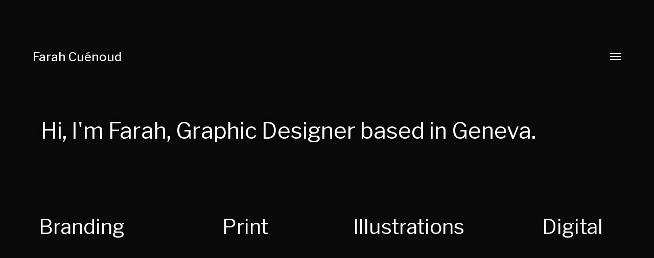

--- FILE ---
content_type: text/css
request_url: https://farahcuenoud.com/wp-content/themes/hamilton/style.css?ver=6.9
body_size: 9613
content:
/*---------------------------------------------------------------------------------

	Theme Name: Hamilton
    Text Domain: hamilton
	Version: 1.26
	Description: Hamilton is a clean WordPress portfolio theme for creatives. It displays posts in a beautiful image grid that can be set to either two or three columns, which makes it a perfect fit for photographers, illustrators or graphic designers looking for a theme for their portfolio. It also features Block Editor/Gutenberg support, a dark mode, custom background color support, a resume page template, responsive design, Jetpack infinite scroll support, editor styling, and much more. Demo: https://andersnoren.se/themes/hamilton/
	Tags: blog, two-columns, three-columns, custom-menu, featured-images, threaded-comments, translation-ready, grid-layout, custom-background, custom-logo, editor-style, sticky-post, theme-options, portfolio, photography, block-styles, wide-blocks
	Author: Anders Norén
	Author URI: https://www.andersnoren.se
	License: GNU General Public License version 2.0
	License URI: http://www.gnu.org/licenses/gpl-2.0.html
	Theme URI: https://www.andersnoren.se/teman/hamilton-wordpress-theme/
	
	All files, unless otherwise stated, are released under the GNU General Public License
	version 2.0 (http://www.gnu.org/licenses/gpl-2.0.html)

-----------------------------------------------------------------------------------

	0.	CSS Reset
	1.	Document Setup
	2.  Structure
	3.	Header
	4.	Archive
	5.	Singular
	6.  Entry Content
	7.	Comments
	8.	Page Templates
	9.	Pagination
	10.	Footer
	11. Media Queries

----------------------------------------------------------------------------------- */


/* -------------------------------------------------------------------------------- */
/*	0. CSS Reset
/* -------------------------------------------------------------------------------- */


html, body { 
    margin: 0; 
    padding: 0; 
    height: 100%; 
    min-height: 100%; 
}

h1, h2, h3, h4, h5, h6, p, blockquote, address, big, cite, code, em, font, img, small, strike, sub, sup, li, ol, ul, fieldset, form, label, legend, button, table, caption, tr, th, td {
	margin:0;
	padding:0;
	border:0;
	font-weight:normal;
	font-style:normal;
	font-size:100%;
	line-height:1;
	text-align:left;
}

table {
	border-collapse:collapse;
	border-spacing:0;
}

ol, ul { list-style:none; }

blockquote:before, 
blockquote:after { content:""; }

input[type="search"]::-webkit-search-decoration,
input[type="search"]::-webkit-search-cancel-button,
input[type="search"]::-webkit-search-results-button,
input[type="search"]::-webkit-search-results-decoration {
  display: none;
}

/* Screen Reader Text */

.screen-reader-text {
	clip: rect( 1px, 1px, 1px, 1px );
	height: 1px;
	overflow: hidden;
    position: absolute !important;
    width: 1px;
}

.screen-reader-text:focus {
	background-color: #f1f1f1;
	border-radius: 3px;
	box-shadow: 0 0 2px 2px rgba(0, 0, 0, 0.6);
	clip: auto !important;
	color: #21759b;
	display: block;
	font-size: 14px;
	font-weight: 700;
	height: auto;
	left: 5px;
	line-height: normal;
	padding: 15px 23px 14px;
	text-decoration: none;
	top: 5px;
	width: auto;
	z-index: 100000; /* Above WP toolbar. */
}

/* Skip Link */

.skip-link {
	position: absolute;
		left: -9999rem;
		top: 2.5rem;
	z-index: 999999999;
}

.skip-link:focus {
	left: 2.5rem;
	text-decoration: none;
}


/* -------------------------------------------------------------------------------- */
/*	1. Document Setup
/* -------------------------------------------------------------------------------- */


body {
    background: #fff;
	border: none;
    color: #000; 
	font-family: 'Libre Franklin', -apple-system, 'Helvetica Neue', sans-serif;
    font-size: 20px;
}

body.customizer-preview {
	transition: color .2s ease-in-out, background-color .2s ease-in-out;
}

body.dark-mode {
	background: #1d1d1d;
	color: #fff;
}

body.lock-screen {
	height: 100%;
	position: fixed;
	width: 100%;
}

body * {
        -webkit-box-sizing: border-box; 
        -moz-box-sizing: border-box; 
	box-sizing: border-box; 
	-webkit-font-smoothing: antialiased;
}

body a {
	color: #000;
	text-decoration: none;
}

.dark-mode a {
	color: #fff;
}

body a:hover { 
	text-decoration: underline; 
}

img {
	display: block;
	height: auto;
    max-width: 100%;
}

.group:after,
.pagination:after,
.gallery:after {
	clear: both; 
	content: "";
	display: block;
}

::selection {
	background: #000;
	color: #FFF;
}

input::-webkit-input-placeholder { color: #999; }
input:-ms-input-placeholder { color: #999; }
input::-moz-placeholder { color: #999; }


/* -------------------------------------------------------------------------------- */
/*	2.	Structure
/* -------------------------------------------------------------------------------- */


main {
	display: block;
}

.section-inner {
	margin: 0 auto;
	max-width: 1240px;
	width: 90%;
}

.section-inner.medium { max-width: 840px; }
.section-inner.thin { max-width: 560px; }

.section-inner .section-inner {
	width: 100%;
}


/* Base Transitions ----------------------------- */

a {
	transition: all .2s ease-in-out;
}


/* Base Typography ----------------------------- */

.title {
	font-size: 40px;
	font-weight: 300;
	letter-spacing: -0.025em;
	line-height: 1.35;
}

.dark-mode .title {
	font-weight: 400;
}


/* -------------------------------------------------------------------------------- */
/*	3.	Header
/* -------------------------------------------------------------------------------- */


.site-header { 
    margin: 0 auto 0 auto;
	max-width: 1240px;
	padding: 100px 0;
	position: relative;
    width: 90%;
	z-index: 10000;
}

.wp-custom-logo .site-header {
	padding: 80px 0;
}

.site-header .site-title {
	font-size: 24px;
	font-weight: 500;
}

.site-header .site-title a:hover {
	color: rgba( 0, 0, 0, .35 );
	text-decoration: none;
}

.dark-mode .site-header .site-title a:hover {
	color: rgba( 255, 255, 255, .35 );
}

.site-header .custom-logo {
	background: no-repeat top left;
	background-size: contain;
	display: block;
	max-height: 100px;
	max-width: calc( 100% - 80px );
	overflow: hidden;
}

.site-header .custom-logo img {
	display: block;
	visibility: hidden;
	width: 100%;
}

.nav-toggle {
    cursor: pointer;
    height: 30px;
    position: absolute;
		right: 0;
		top: calc( 50% - 15px );
    width: 50px;
}

.nav-toggle:before {
	content: "";
	display: block;
	position: absolute;
		bottom: -20px;
		left: -20px;
		right: 0;
		top: -20px;
}

.nav-toggle .bar {
    background-color: rgba( 33, 42, 52, 1 );
    display: block;
    height: 2px;
	margin-top: 0;
	opacity: 1;
    position: absolute;
        right: 0;
        top: calc( 50% - 1px );
	transform: rotate( 0deg );
    transition: transform .2s ease-in 0s, margin 0.2s ease-in 0.2s, opacity 0s ease-in 0.25s;
    width: 22px;
	z-index: 1;
}

.customizer-preview .nav-toggle .bar {
	transition: background-color .2s ease-in-out;
}

.dark-mode .nav-toggle .bar {
	background-color: rgba( 255, 255, 255, 1 );
}

.nav-toggle .bar:nth-child(1) { margin-top: -7px; }
.nav-toggle .bar:nth-child(2) { margin-top: -1px; }
.nav-toggle .bar:nth-child(3) { margin-top: 5px; }

.nav-toggle.active .bar {
    transition: margin 0.2s ease-in, opacity 0s ease-in 0.2s, transform 0.2s ease-out 0.25s;
}

.nav-toggle.active .bar:nth-child(1) {
    margin-top: -1px;
    transform: rotate( 45deg );
}

.nav-toggle.active .bar:nth-child(2) {
    opacity: 0;
}

.nav-toggle.active .bar:nth-child(3) {
    margin-top: -1px;
    transform: rotate( -45deg );
}


/* -------------------------------------------------------------------------------- */
/*	X.	Site Navigation
/* -------------------------------------------------------------------------------- */


.site-nav {
	background: #fff;
	opacity: 0;
	padding: 222px 0 120px;
	position: fixed;
		bottom: 0;
		left: -99999px;
		right: 99999px;
		top: 0;
	transform: translateY( 1rem );
	transition: opacity .3s ease-in-out, transform .3s ease-in-out, left 0s .3s, right 0s .3s;
	z-index: 9999;
}

.dark-mode .site-nav {
	background: #1d1d1d;
}

.site-nav.active {
	left: 0;
	right: 0;
	opacity: 1;
	transform: translateY( 0 );
	transition: opacity .3s ease-in-out, transform .3s ease-in-out;
}

.site-nav .menus {
	overflow: auto;
	max-height: 100%;
}

.site-nav .menus > ul {
	float: left;
	width: calc( 50% - 10px );
}

.site-nav ul ul {
	margin: 20px 0 0 40px;
}

.site-nav ul + ul {
	margin-left: 20px;
}

.site-nav li {
	display: block;
	font-size: 40px;
	font-weight: 300;
	letter-spacing: -0.025em;
	line-height: 1.1;
	width: 100%;
}

.dark-mode .site-nav li {
	font-weight: 400;
}

.site-nav li + li {
	margin-top: 20px;
}

.site-nav ul a {
	border-bottom: .1rem solid transparent;
}

.site-nav ul + ul a {
	color: rgba( 0, 0, 0, .35 );
}

.dark-mode .site-nav ul + ul a {
	color: rgba( 255, 255, 255, .35 );
}

.site-nav ul a:hover {
	text-decoration: none;
}

.site-nav ul:first-child a:hover,
.site-nav ul:first-child .current-menu-item > a { 
	border-bottom-color: #000; 
}

.dark-mode .site-nav ul:first-child a:hover,
.dark-mode .site-nav ul:first-child .current-menu-item > a { 
	border-bottom-color: #fff; 
}

.site-nav ul:last-child a:hover,
.site-nav ul:last-child .current-menu-item > a { 
	border-bottom-color: rgba( 0, 0, 0, .35 );
}

.dark-mode .site-nav ul:last-child a:hover,
.dark-mode .site-nav ul:last-child .current-menu-item > a { 
	border-bottom-color: rgba( 255, 255, 255, .35 );
}

.site-nav footer {
	background: #fff;
	padding: 50px 0;
	position: absolute;
		bottom: 0;
		left: 0;
		right: 0;
}

.dark-mode .site-nav footer {
	background: #1d1d1d;
}

.site-nav footer a {
	color: inherit;
	text-decoration: none;
}

.site-nav footer p:first-child { 
	float: left; 
}

.site-nav footer p:last-child { 
	color: rgba( 0, 0, 0, .35 );
	float: right; 
}

.dark-mode .site-nav footer p:last-child { 
	color: rgba( 255, 255, 255, .35 );
}


/* Alt Nav / No JS Nav ----------------------------- */


.show-alt-nav .site-header {
	display: flex;
	align-items: baseline;
	justify-content: space-between;
}

.show-alt-nav .nav-toggle,
.no-js .nav-toggle {
	display: none;
}

.show-alt-nav .alt-nav-wrapper,
.no-js .alt-nav-wrapper {
	display: block;
}

.alt-nav-wrapper {
	display: none;
	margin-left: 80px;
}

.alt-nav {
	display: flex;
	flex-wrap: wrap;
	justify-content: flex-end;
	margin: -10px 0 0 -40px;
	position: relative;
	z-index: 1;
}

.alt-nav li {
	display: block;
	float: left;
	margin: 0 0 0 0;
	position: relative;
}

.alt-nav > li {
	margin: 10px 0 0 40px;
	position: relative;
}

.alt-nav > li.menu-item-has-children {
	padding-right: 16px;
}

.alt-nav > li.menu-item-has-children:after {
	border: 5px solid transparent;
	border-left-width: 4px;
	border-right-width: 4px;
	border-top-color: #000;
	content: "";
	display: block;
	position: absolute;
		right: 0;
		top: calc( 50% - 2px );
	transition: all .2s ease-in-out;
}

.dark-mode .alt-nav > li.menu-item-has-children:after {
	border-top-color: #fff;
}

.alt-nav > li.menu-item-has-children:hover {
	text-decoration: underline;
}

.alt-nav li a {
	display: block;
}

.alt-nav ul {
	background: #000;
	border-radius: 3px;
	font-size: 16px;
	opacity: 0;
	margin: 0 0 0 0;
	padding: 8px 0;
	position: absolute;
		left: -9999px;
		top: calc( 100% + 15px );
	transform: translateY( 10px );
	transition: opacity 0.3s ease-in-out, transform 0.3s ease-in-out, left 0s .3s, top 0s .3s;
	width: 200px;
	z-index: 1;
}

.alt-nav ul:before,
.alt-nav ul:after {
	content: "";
	display: block;
	position: absolute;
}

.alt-nav ul:before {
	bottom: 100%;
	height: 15px;
	left: 0;
	right: 0;
}

.alt-nav ul:after {
	border: 5px solid transparent;
	border-bottom-color: #000;
	bottom: 100%;
	left: 20px;
}

.dark-mode .alt-nav ul:after {
	border-bottom-color: #fff;
}

.dark-mode .alt-nav ul {
	background: #fff;
}

.alt-nav ul li {
	width: 100%;
}

.alt-nav ul a { 
	color: #fff; 
	display: block;
	padding: 12px 20px;
}

.dark-mode .alt-nav ul a { 
	color: #000; 
}

.alt-nav ul a:hover {
	text-decoration: none;
}

.alt-nav ul li:hover { background: rgba( 255, 255, 255, 0.2 ); }
.dark-mode .alt-nav ul li:hover { background: rgba( 0, 0, 0, 0.2 ); }

.alt-nav li:hover > ul {
	left: 0;
	opacity: 1;
	transform: translateY( 0 );
	transition: opacity 0.3s ease-in-out, transform 0.3s ease-in-out;
}

.alt-nav ul ul:before {
	bottom: 0;
	height: 100%;
	left: auto;
	right: 100%;
	top: 0;
	width: 15px;
}

.alt-nav ul ul:after {
	border-color: transparent;
	border-right-color: #000;
	left: -10px;
	top: 22px;
}

.dark-mode .alt-nav ul ul:after {
	border-color: transparent;
	border-right-color: #fff;
}

.alt-nav ul li:hover > ul {
	left: calc( 100% + 15px );
	top: -8px;
}


/* -------------------------------------------------------------------------------- */
/*	4.	Archive
/* -------------------------------------------------------------------------------- */


.posts {
	margin: -10px;
}

.post-preview {
	display: block;
	padding: 10px;
	position: relative;
	transition: none;
	width: 50%;
}

.no-js .posts .post-preview {
	max-height: 100vh;
	overflow: hidden;
	width: 100% !important;
}

.post-preview.will-spot {
	opacity: 0;
	transform: translateY( 40px );
	transition: opacity .5s ease-in-out, transform .5s ease-in-out;
}

.post-preview.spotted {
	opacity: 1;
	transform: translateY( 0px );
}

.post-preview.jetpack-fade-in {
	animation: jetpackFadeIn .5s 0s 1;
}

@keyframes jetpackFadeIn {
	from {
		opacity: 0;
		transform: translateY( 40px );
	}
	to {
		opacity: 1;
		transform: translateY( 0 );
	}
}

.preview-image {
	background: rgba( 0, 0, 0, 0.1 ) no-repeat center;
	background-size: cover;
	position: relative;
}

.dark-mode .preview-image {
	background-color: rgba( 255, 255, 255, 0.1 );
}

.post-preview.fallback-image .preview-image:before {
	content: "";
	display: block;
	padding-bottom: 75%;
	width: 100%;
}

.post-preview.fallback-image .preview-image img {
	display: none;
}

.preview-image:after {
	background: rgba( 0, 0, 0, 0.5 );
	content: "";
	opacity: 0;
	position: absolute;
		bottom: 0;
		left: 0;
		right: 0;
		top: 0;
	transition: opacity .3s ease-in-out, background .3s ease-in-out;
}

.preview-image img {
	visibility: hidden;
	width: 100%;
}

.post-preview header {
		display: -webkit-box;
		display: -ms-flexbox;
	display: flex;
		-webkit-box-orient: vertical;
		-webkit-box-direction: normal;
		-ms-flex-direction: column;
	flex-direction: column;
		-webkit-box-pack: center;
		-ms-flex-pack: center;
	justify-content: center;
	opacity: 0;
	overflow: hidden;
	position: absolute;
		bottom: 40px;
		left: 40px;
		right: 40px;
		top: 40px;
	text-align: center;
	transition: all .3s ease-in-out;
	transform: translateY( 10px );
}

.post-preview.sticky .sticky-post {
	color: #fff;
	font-size: 13px;
	font-weight: 700;
	letter-spacing: 2px;
	margin-bottom: 15px;
	text-transform: uppercase;
	width: 100%;
}

.post-preview h2 {
	color: #fff;
	line-height: 1.25;
	text-align: center;
	width: 100%;
	word-break: break-word;
}

.post-preview:hover .preview-image:after,
.show-preview-titles .post-preview .preview-image:after {
	opacity: 1;
}

.show-preview-titles .post-preview:hover .preview-image:after {
	background: rgba( 0, 0, 0, 0.6 );
}

.post-preview:hover header,
.show-preview-titles .post-preview header {
	opacity: 1;
	transform: translateY( 0 );
}


/* THREE COLUMNS */

@media ( min-width: 1001px ) {

	.three-columns-grid .post-preview {
		width: 33.3%;
	}
	
	.three-columns-grid .post-preview header {
		bottom: 30px;
		left: 30px;
		right: 30px;
		top: 30px;
	}
	
	.three-columns-grid .post-preview h2 {
		font-size: 28px;
	}

}


/* Search Results ---------------------------- */

.search-no-results .search-form {
	display: flex;
	margin: 50px auto 0 auto;
	max-width: 400px;
	width: 100%;
}

.search-no-results label {
	display: flex;
	margin: 0 10px 0 0;
	width: 100%;
}

.search-no-results .search-field {
	margin: 0;
}


/* -------------------------------------------------------------------------------- */
/*	5.	Singular
/* -------------------------------------------------------------------------------- */


/* Page Header ----------------------------- */

.page-header {
		display: -webkit-box;
		display: -ms-flexbox;
	display: flex;
		-webkit-box-orient: vertical;
		-webkit-box-direction: normal;
		-ms-flex-direction: column;
	flex-direction: column;
	margin: 0 auto 100px auto;
	max-width: 100%;
	min-height: 250px;
	text-align: center;
	width: 560px;
}

.page-header > div {
		display: -webkit-box;
		display: -ms-flexbox;
	display: flex;
		-webkit-box-flex: 1;
		-webkit-flex: 1;
		-ms-flex: 1;
	flex: 1;
		-webkit-box-orient: vertical;
		-webkit-box-direction: normal;
		-ms-flex-direction: column;
	flex-direction: column;
	height: 100%;
		-webkit-box-pack: center;
		-ms-flex-pack: center;
	justify-content: center;
	width: 100%;
}

.page-header div,
.page-header .title,
.page-header p {
	text-align: inherit;
}

.page-header p {
	font-size: 22px;
	line-height: 1.5;
	margin-top: 25px;
}


/* Meta ----------------------------- */

.meta {	
	color: rgba( 0, 0, 0, .35 );
	font-size: 18px;
	margin-top: 30px;
}

.dark-mode .meta {	
	color: rgba( 255, 255, 255, .35 );
}

.meta span {
	margin: 0 5px;
}

.meta a {
	border-bottom: .1rem solid transparent;
	color: inherit;
}

.meta a:hover {
	border-bottom-color: rgba( 0, 0, 0, .35 );
	text-decoration: none;
}

.dark-mode .meta a:hover {
	border-bottom-color: rgba( 255, 255, 255, .35 );
}


/* Page Image ----------------------------- */

.featured-image {
	margin-bottom: 50px;
	position: relative;
}

.featured-image img {
	width: 100%;
}


/* Linked Pages ----------------------------- */

.linked-pages {
	margin-top: 50px;
}


/* Meta Bottom ----------------------------- */

.meta.bottom {
	margin-top: 50px;
}

.meta.bottom p {
	float: left;
	line-height: 1.5;
	max-width: 40%;
}

.meta.bottom p.tags {
	max-width: 60%;
}

.meta.bottom p.tags a {
	margin-right: 20px;
}

.meta.bottom p.tags a:last-child {
	margin-right: 0;
}

.meta.bottom p + p {
	float: right;
}


/* Related Posts ----------------------------- */

.related-posts-wrapper {
	margin-top: 100px;
}

.related-posts {
	margin: -10px;
}

.related-posts .post-preview {
	float: left;
}

.related-posts .post-preview:nth-child(3) {
	display: none;
}

.related-posts .post-preview .preview-image img {
	display: none;
}

.related-posts .post-preview .preview-image:before {
	content: "";
	display: block;
	padding-bottom: 150%;
	width: 100%;
}

@media ( min-width: 1001px ) {

	.related-posts .post-preview {
		width: 33.3%;
	}
	
	.related-posts .post-preview h2 {
		font-size: 28px;
	}
	
	.related-posts .post-preview:nth-child(3) {
		display: block;
	}

}


/* -------------------------------------------------------------------------------- */
/*	6.	Entry Content
/* -------------------------------------------------------------------------------- */


.entry-content {
	position: relative;
}

.entry-content a { 
	border-bottom: 1px solid rgba( 0, 0, 0, 1 ); 
}

.entry-content a:hover { 
	border-bottom-color: rgba( 0, 0, 0, .4 ); 
	color: rgba( 0, 0, 0, .4 );
	text-decoration: none;
}

.dark-mode .entry-content a { 
	border-bottom-color: rgba( 255, 255, 255, 1 ); 
}

.dark-mode .entry-content a:hover { 
	border-bottom-color: rgba( 255, 255, 255, .5 ); 
	color: rgba( 255, 255, 255, .5 ); 
}

em {
    font-style: italic;
}

hr {
	border: none;
	border-top: 1px solid rgba( 0, 0, 0, 0.13 );
	margin: 50px auto;
	width: 50%;
}

hr.is-style-wide,
hr.is-style-dots {
	width: 100%;
}

.dark-mode hr {
	border-top-color: rgba( 255, 255, 255, 0.13 );
}

.entry-content > *:first-child {
	margin-top: 0;
}

.entry-content > *:last-child {
	margin-bottom: 0;
}

.entry-content p {
	line-height: 1.5;
	margin-bottom: 35px;
}

.entry-content p.has-background {
	padding: 20px;
}

.entry-content h1,
.entry-content h2,
.entry-content h3,
.entry-content h4,
.entry-content h5,
.entry-content h6 {
	line-height: 1.2;
	margin: 60px 0 30px;
}

.entry-content h1 + h1, .entry-content h1 + h2, .entry-content h1 + h3, .entry-content h1 + h4, .entry-content h1 + h5, .entry-content h1 + h6, 
.entry-content h2 + h1, .entry-content h2 + h2, .entry-content h2 + h3, .entry-content h2 + h4, .entry-content h2 + h5, .entry-content h2 + h6, 
.entry-content h3 + h1, .entry-content h3 + h2, .entry-content h3 + h3, .entry-content h3 + h4, .entry-content h3 + h5, .entry-content h3 + h6, 
.entry-content h4 + h1, .entry-content h4 + h2, .entry-content h4 + h3, .entry-content h4 + h4, .entry-content h4 + h5, .entry-content h4 + h6, 
.entry-content h5 + h1, .entry-content h5 + h2, .entry-content h5 + h3, .entry-content h5 + h4, .entry-content h5 + h5, .entry-content h5 + h6, 
.entry-content h6 + h1, .entry-content h6 + h2, .entry-content h6 + h3, .entry-content h6 + h4, .entry-content h6 + h5, .entry-content h6 + h6 {
	margin-top: 30px;
} 

.entry-content h1,
.entry-content h2 {
	font-weight: 300;
}

.entry-content h1 { font-size: 40px; }
.entry-content h2 { font-size: 32px; }
.entry-content h3 { font-size: 28px; }
.entry-content h4 { font-size: 24px; }
.entry-content h5 { 
	font-size: 20px;
	font-weight: 500;
}

.entry-content h6 {
	font-size: 14px;
	font-weight: 700;
	text-transform: uppercase;
	letter-spacing: 0.025em;
}

.entry-content > ol,
.entry-content > ul {
    margin-bottom: 30px;
}

.entry-content ol,
.entry-content ul {
    margin-left: 40px;
}

.entry-content ul { list-style: disc; }
.entry-content ul ul { list-style: circle; }
.entry-content ul ul ul { list-style: square; }

.entry-content ol { list-style: decimal; }
.entry-content ol ol { list-style: lower-alpha; }
.entry-content ol ol ol { list-style: lower-roman; }

.entry-content li {
    line-height: 1.5;
	margin-top: 15px;
}

dd,
dt {
	line-height: 1.5;
}

dt {
	font-weight: 700;
}

dd + dt { 
	margin-top: 15px; 
}

code {
	background: rgba( 0, 0, 0, 0.1 );
	padding: 0 1px;
}

.dark-mode code {
	background: rgba( 255, 255, 255, 0.2 );
}

address {
	padding: 20px;
	background: rgba( 0, 0, 0, 0.1 );
}

.dark-mode address {
	background: rgba( 255, 255, 255, 0.2 );
}

.entry-content pre {
	background: #000;
	color: #FFF;
	font-size: 0.8em;
	line-height: 140%;
	margin: 2em 0;
	padding: 20px;
	white-space: pre-wrap;       /* css-3 */
	white-space: -moz-pre-wrap;  /* Mozilla, since 1999 */
	white-space: -pre-wrap;      /* Opera 4-6 */
	white-space: -o-pre-wrap;    /* Opera 7 */
	word-wrap: break-word;       /* Internet Explorer 5.5+ */
}

.entry-content pre a {
	border-bottom-color: #fff;
	color: inherit;
}

.dark-mode .entry-content pre {
	background: #fff;
	color: #000;
}

.dark-mode .entry-content pre a {
	border-bottom-color: #000;
}

p.has-drop-cap:not(:focus):first-letter {
    font-size: 7em;
    font-weight: 300;
    margin: .1em .05em 0 -.075em;
}


/* Quotes ----------------------------- */

blockquote {
    margin: 0 0 30px 0;
    padding: 0 0 0 30px;
}

blockquote p { 
	font-weight: 700;
	hanging-punctuation: first;
}

blockquote cite:before { 
	content: "— "; 
}


/* Pull Quotes ----------------------------- */

.entry-content .pull {
	font-size: 29px;
	font-weight: 700;
	letter-spacing: -0.025em;
	line-height: 1.2;
	position: absolute;
	width: 280px;
}

.entry-content .pull.left {
	hanging-punctuation: first;
	right: calc( 100% + 40px );
}

.entry-content .pull.right {
	hanging-punctuation: last;
	left: calc( 100% + 40px );
	text-align: right;
}


/* Page Media ------------------------------ */

figure {
	margin: 0;
}

.wp-caption { 
	display: block;
	max-width: 100%;
}

.gallery-caption,
.wp-caption-text,
.entry-content figcaption {
    font-size: 0.8em;
	margin: 15px 0 0;
}

.entry-content figcaption,
.entry-content .wp-caption-text {
	color: rgba( 0, 0, 0, .5 );
	margin-bottom: 0;
}

.dark-mode .entry-content figcaption,
.dark-mode .entry-content .wp-caption-text {
	color: rgba( 255, 255, 255, .5 );
}

.wp-caption-text a {
	color: inherit;
}

.alignleft,
.alignright {
	margin-bottom: 20px;
    max-width: 40%;
}

.alignleft {
	float: left;
	margin: 5px 40px 30px -80px;
}

.alignright {
	float: right;
	margin: 5px -80px 30px 40px;
}

.entry-content .alignnone,
.entry-content .aligncenter,
.entry-content .alignwide,
.entry-content .alignfull {
	margin: 2.5em auto;
}

.entry-content .alignfull {
	margin-left: calc( 50% - 50vw );
	max-width: 100vw;
	width: 100vw;
}

.entry-content .wp-block-image.alignfull figcaption {
	padding: 0 5%;
}

.entry-content .alignwide {
	margin-left: calc( 50% - 530px );
	max-width: 1060px;
	width: 1060px;
}

.alignnone {
	margin-left: -80px;
	margin-right: -80px;
	max-width: calc( 100% + 160px );
}

.alignnone img {
	width: 100%;
}


/* VANILLA GALLERIES */

.gallery {
        display: -ms-flex;
        display: -webkit-box;
        display: -ms-flexbox;
    display: flex;
		-ms-flex-wrap: wrap;
    flex-wrap: wrap;
    margin: 50px 0 30px;
    padding: 0;
    position: relative;
        left: calc( 50% - 630px );
    width: 1260px;
}

.gallery + .gallery {
	margin-top: -30px;
}

.gallery .gallery-item {
    display: block;
	float: left;
    margin: 0 0 20px;
    padding: 0 10px;
	position: relative;
    width: 100%;
}

.gallery-columns-1 .gallery-item { width: 100%; }
.gallery-columns-2 .gallery-item { width: 50%; }
.gallery-columns-3 .gallery-item { width: 33.3%; }
.gallery-columns-4 .gallery-item { width: 25%; }
.gallery-columns-5 .gallery-item { width: 20%; }
.gallery-columns-6 .gallery-item { width: 16.6%; }
.gallery-columns-7 .gallery-item { width: 14.28%; }
.gallery-columns-8 .gallery-item { width: 12.5%; }
.gallery-columns-9 .gallery-item { width: 11.1%; }

.gallery .gallery-item a {
    border: none;
	display: block;
    line-height: 0;
	text-align: center;
}

.gallery img {
	width: 100%;
}

.gallery-caption {
	background: #fff;
	color: #000;
	font-size: 12px;
	line-height: 1.35;
	margin: 0;
	max-width: calc( 100% - 40px );
	max-height: 50%;
	overflow: hidden;
	padding: 12px 14px;
	position: absolute;
		bottom: 10px;
		left: 20px;	
}

.dark-mode .gallery-caption {
	background: #1d1d1d;
	color: #fff;
}

.gallery-columns-1 .gallery-caption,
.gallery-columns-2 .gallery-caption,
.gallery-columns-3 .gallery-caption {
	bottom: 40px;
	font-size: 14px;
	left: 50px;
	max-width: calc( 100% - 100px );
}

.gallery-columns-3 .gallery-caption {
	bottom: 30px;
	left: 40px;
	max-width: calc( 100% - 80px );
}


/* TILED GALLERIES */


.entry-content .tiled-gallery {
	margin: 50px auto 50px auto;
}


/* Inputs ----------------------------- */

fieldset {
    border: 1px solid rgba( 0, 0, 0, .2 );
	padding: 25px;
}

.dark-mode fieldset {
	border-color: rgba( 255, 255, 255, .3 );
}

fieldset legend {
    font-size: 14px;
	font-weight: 700;
	padding: 0 15px;
}

.dark-mode fieldset legend {
	color: rgba( 255, 255, 255, .7 );
}

label {
	font-size: 0.9em;
    margin-bottom: 8px;
}

textarea,
input[type="email"],
input[type="password"],
input[type="tel"],
input[type="search"],
input[type="text"],
input[type="url"] {
	background: transparent;
	border-radius: 0;
    border: 1px solid rgba( 0, 0, 0, 0.2 );
	box-shadow: none;
    color: #000;
	display: block;
	font-size: 0.9em;
    margin: 0 0 15px 0;
    padding: 15px;
	transition: border-color .2s ease-in-out;
	-webkit-appearance: none;
    width: 100%;
}

textarea {
    line-height: 1.5;
	height: 200px;
}

textarea:focus,
input[type="email"]:focus,
input[type="password"]:focus,
input[type="tel"]:focus,
input[type="text"]:focus,
input[type="url"]:focus {
	outline: none;
}

.dark-mode textarea,
.dark-mode input[type="email"],
.dark-mode input[type="password"],
.dark-mode input[type="tel"],
.dark-mode input[type="text"],
.dark-mode input[type="url"] {
	border-color: rgba( 255, 255, 255, 0.3 );
	color: #fff;
}

button,
.button,
input[type="button"],
input[type="submit"] {
	background: #000;
    border: none;
	border-radius: 0;
    color: #fff;
    display: inline-block;
	font-family: inherit;
	font-size: 16px;
	font-weight: 700;
	margin: 0;
    padding: 16px 24px 18px;
	text-align: center;
	-moz-appearance: none;
	-webkit-appearance: none;
}

button,
.button,
input[type="button"]:hover,
input[type="submit"]:hover {
	cursor: pointer;
}

.mejs-container button { 
	min-width: auto; 
}

.dark-mode button,
.dark-mode .button,
.dark-mode input[type="button"],
.dark-mode input[type="submit"] {
	background: rgba( 255, 255, 255, .25 );
	transition: background-color .2s ease-in-out;
}

.dark-mode button:hover,
.dark-mode .button:hover,
.dark-mode input[type="button"]:hover,
.dark-mode input[type="submit"]:hover {
	background: rgba( 255, 255, 255, .3 );
}


/* Tables ----------------------------- */

table {
	border-collapse: collapse;
    border-spacing: 0;
    empty-cells: show;
    font-size: 0.9em;
    margin: 2em auto;
    max-width: 100%;
    overflow: hidden;
    width: 100%;
}

th,
td {
    line-height: 1.4;
	margin: 0;
	overflow: visible;
    padding: 2.5%;
}

caption {
	font-size: 13px;
	font-weight: 700;
    padding-bottom: 2.5%;
	text-align: center;
	text-transform: uppercase;
}

thead {
	vertical-align: bottom;
	white-space: nowrap;
}

th { 
	font-weight: 700; 
}

tbody > tr:nth-child(odd) { background: rgba( 0, 0, 0, 0.05 ); }
.dark-mode tbody > tr:nth-child(odd) { background: rgba( 255, 255, 255, 0.1 ); }


/* Gutenberg Accent Colors --------------------------------------- */

.entry-content .has-background { background-color: #000; }

.entry-content .has-black-color { color: #000; }
.entry-content .has-black-background-color { background-color: #000; }

.entry-content .has-dark-gray-color { color: #333; }
.entry-content .has-dark-gray-color a { border-bottom-color: #333; }
.entry-content .has-dark-gray-color a:hover { color: #333; }
.entry-content .has-dark-gray-background-color { background-color: #333; }

.entry-content .has-medium-gray-color { color: #555; }
.entry-content .has-medium-gray-color a { border-bottom-color: #555; }
.entry-content .has-medium-gray-color a:hover { color: #555; }
.entry-content .has-medium-gray-background-color { background-color: #555; }

.entry-content .has-light-gray-color { color: #777; }
.entry-content .has-light-gray-color a { border-bottom-color: #777; }
.entry-content .has-light-gray-color a:hover { color: #777; }
.entry-content .has-light-gray-background-color { background-color: #777; }

.entry-content .has-white-color { color: #fff; }
.entry-content .has-white-color a { border-bottom-color: #fff; }
.entry-content .has-white-color a:hover { color: #fff; }
.entry-content .has-white-background-color { background-color: #fff; }


/* Gutenberg Font Sizes --------------------------------------- */

.entry-content .has-small-font-size { font-size: .842em; }
.entry-content .has-regular-font-size { font-size: 1em; }

.entry-content .has-large-font-size,
.entry-content .has-larger-font-size {
	line-height: 1.5;
}

.entry-content .has-large-font-size { font-size: 1.2em; }
.entry-content .has-larger-font-size { font-size: 1.4em; }


/* Block: Button --------------------------------------- */

.entry-content .wp-block-file__button,
.entry-content .wp-block-button__link {
	background-color: #000;
	border-radius: 4px;
	color: #fff;
	font-size: 0.75em;
	font-weight: 700;
	padding: 1em 1.4em;
}

.dark-mode .entry-content .wp-block-file__button,
.dark-mode .entry-content .wp-block-button__link {
	background-color: #fff;
	color: #000;
}

.entry-content .wp-block-button__link {
	font-size: .8em;
}

.entry-content .wp-block-file a {
	color: inherit;
}

.entry-content a.wp-block-file__button {
	color: #fff;
}

.entry-content .wp-block-file__button:hover,
.entry-content .wp-block-button__link:hover {
	opacity: .85;
	text-decoration: none;
}


/* Block: Quote --------------------------------------- */

.entry-content .wp-block-quote.is-large, 
.entry-content .wp-block-quote.is-style-large {
	margin: 0 0 30px 0;
	padding: 0 0 0 30px;
}

.entry-content blockquote p:last-child {
	margin-bottom: 0;
}

.wp-block-quote.is-large p, 
.wp-block-quote.is-style-large p {
	font-size: 1.25em;
	font-style: normal;
	line-height: 1.5;
}

.wp-block-quote.is-large cite, 
.wp-block-quote.is-style-large cite {
	display: block;
	font-size: .8em;
	text-align: left;
}


/* Block: Pullquote --------------------------------------- */

.wp-block-pullquote,
.wp-block-pullquote blockquote {
	background: none;
	border: none;
	padding: 0;
}

.wp-block-pullquote blockquote {
	margin: 0;
}

.wp-block-pullquote blockquote:before {
	content: none;
}

.wp-block-pullquote.alignleft, 
.wp-block-pullquote.alignright {
	max-width: 60%;
}

.wp-block-pullquote blockquote p,
.wp-block-pullquote.alignleft blockquote p,
.wp-block-pullquote.alignright blockquote p {
	font-size: 29px;
	font-weight: 700;
	letter-spacing: -0.025em;
	margin-bottom: 1em;
}

.wp-block-pullquote.alignleft blockquote p,
.wp-block-pullquote.alignright blockquote p {
	line-height: 1.3;
}


/* Block: Gallery --------------------------------------- */

.wp-block-gallery .blocks-gallery-image figcaption, 
.wp-block-gallery .blocks-gallery-item figcaption {
	color: #fff;
	margin: 0;
	padding-bottom: 10px;
}

.entry-content .wp-block-gallery.alignfull {
	padding: 0 8px;
}

.entry-content ul.wp-block-gallery:not(.alignfull):not(.alignwide) {
	margin-left: 0;
}

.entry-content ul.wp-block-gallery > li:first-child {
	margin-top: 0;
}

.entry-content ul.wp-block-gallery > li:last-child {
	margin-bottom: 16px;
}


/* Block: Image --------------------------------------- */

.wp-block-image .aligncenter > figcaption, 
.wp-block-image .alignleft > figcaption, 
.wp-block-image .alignright > figcaption, 
.wp-block-image.is-resized > figcaption {
	display: block;
}

/* Block: Cover Image --------------------------------------- */

.wp-block-cover-image.alignfull {
	min-height: 75vh;
}

.wp-block-cover-image p {
	font-weight: 400;
}


/* Block: Column --------------------------------------- */

.wp-block-column {
	padding: 0 5px;
}


/* Block: Audio --------------------------------------- */

.wp-block-audio audio {
	width: 100%;
}


/* Block: File --------------------------------------- */

.entry-content .wp-block-file {
	align-items: center;
	background: rgba( 0, 0, 0, 0.05 );
	border-radius: 4px;
	display: flex;
	justify-content: space-between;
	margin: 30px 0;
	padding: 20px;
}

.entry-content .wp-block-file a:not(.wp-block-file__button) {
	border: none;
	font-weight: 500;
	text-decoration: none;
}

.entry-content .wp-block-file__button {
	flex-shrink: 0;
}


/* -------------------------------------------------------------------------------- */
/*	7.	Comments
/* -------------------------------------------------------------------------------- */


.comments,
.comment-respond {
	padding-top: 100px;
}

.comment-reply-title {
	font-size: 28px;
	margin: 0 0 50px 0;
}

.comment-reply-title small {
	font-size: 20px;
	margin-left: 10px;
}

.comment { 
	font-size: 18px;
	margin-top: 50px; 
}

.comment a {
	color: inherit;
}

.commentlist > .comment:first-child { 
	margin-top: 0; 
}

.comment .comment { 
	margin-left: 50px;
}

.comment-author,
.comment-meta {
	line-height: 1.66;
}

.comment-author {
    position: relative;
}

.comment-author cite { 
	font-weight: 700;
}

.comment-author .says { 
	display: none; 
}

.comment-author .avatar {
	display: block;
    position: absolute;
        right: calc( 100% + 20px );
        top: 0;
    width: 55px;
}

.bypostauthor .comment-author {
	text-transform: uppercase;
}

.comment-meta {
	margin-bottom: 20px;
}

.comment-metadata {
	color: rgba( 0, 0, 0, .35 );
	line-height: 1.25;
}

.dark-mode .comment-metadata {
	color: rgba( 255, 255, 255, .35 );
}

.comment-content,
.comment-content p,
.comment-content li {
	line-height: 1.5;
}

.comment-content p,
.comment-content li {
	margin-bottom: 20px;
}

.comment-content *:last-child {
	margin-bottom: 0;
}

.comment .reply {
    font-size: 14px;
	letter-spacing: 0.05em;
    margin-top: 22px;
    text-transform: uppercase;
	font-weight: 700;
}

.comment .reply a:hover { 
	text-decoration: underline; 
}


/* Comments Pagination ---------------------------- */


.comments-pagination {
	margin-top: 100px;
	position: relative;
	text-align: center;
}

.comments-pagination .page-numbers {
	display: inline-block;
	padding: 0 3px;
}

.comments-pagination .page-numbers.dots {
	color: rgba( 0, 0, 0, .35 );
}

.dark-mode .comments-pagination .page-numbers.dots {
	color: rgba( 255, 255, 255, .35 );
}

.comments-pagination .prev,
.comments-pagination .next {
	margin: 0 0 0 0;
	position: absolute;
		top: 0;
}

.comments-pagination .prev { left: 0; }
.comments-pagination .next { right: 0; }


/* Respond ---------------------------- */


.logged-in .comment-respond .comment-reply-title {
	margin-bottom: 20px;
}

.comment-respond .logged-in-as {
	color: rgba( 0, 0, 0, .35 );
	font-size: 18px;
	line-height: 1.25;
	margin: 0 0 50px 0;
}

.dark-mode .comment-respond .logged-in-as {
	color: rgba( 255, 255, 255, .35 );
}

.comment-respond p + p { 
	margin-top: 20px; 
}

.comment-respond .comment-form-author,
.comment-respond .comment-form-email {
	float: left;
	margin: 20px 0;
	width: calc( 50% - 10px );
}

.comment-respond .comment-form-email {
	margin-left: 20px;
}

.comment-respond label { 
	display: block; 
}

.comment-respond input[type="checkbox"] + label {
	display: inline;
	font-size: 14px;
	margin: 0 0 0 5px;
}


/* Reply Respond ---------------------------- */

.comments .comment-respond {
	margin: 50px 0;
}


/* -------------------------------------------------------------------------------- */
/*	8.	Page Templates
/* -------------------------------------------------------------------------------- */


/* Resume Template ---------------------------- */

.resume-template .entry-content {
	max-width: 840px;
	padding-left: 280px;
}

.resume-template .entry-content h1,
.resume-template .entry-content h2,
.resume-template .entry-content h3,
.resume-template .entry-content h4,
.resume-template .entry-content h5,
.resume-template .entry-content h6 {
	border-top: 1px solid #000;
	font-size: 24px;
	font-weight: 500;
	margin: 80px 0 -28px -280px;
	padding: 50px 580px 0 0;
}

.resume-template .entry-content > h1:first-child,
.resume-template .entry-content > h2:first-child,
.resume-template .entry-content > h3:first-child,
.resume-template .entry-content > h4:first-child,
.resume-template .entry-content > h5:first-child,
.resume-template .entry-content > h6:first-child {
	margin-top: 0;
}

.dark-mode.resume-template .entry-content h1,
.dark-mode.resume-template .entry-content h2,
.dark-mode.resume-template .entry-content h3,
.dark-mode.resume-template .entry-content h4,
.dark-mode.resume-template .entry-content h5,
.dark-mode.resume-template .entry-content h6 {
	border-top-color: rgba( 255, 255, 255, 0.1 );
}

.resume-template .entry-content .alignnone {
	margin-left: auto;
	margin-right: auto;
	max-width: 100%;
}


/* -------------------------------------------------------------------------------- */
/*	9.	Pagination
/* -------------------------------------------------------------------------------- */


.post-pagination {
	margin-top: 100px;
}

.post-pagination .previous-posts-link { float: left; }
.post-pagination .next-posts-link { float: right; }

.post-pagination a {
	color: rgba( 0, 0, 0, .35 );
}

.dark-mode .post-pagination a {
	color: rgba( 255, 255, 255, .35 );
}

.post-pagination a:hover {
	color: #000;
	text-decoration: none;
}

.dark-mode .post-pagination a:hover {
	color: #fff;
}


/* Jetpack Infinite Scroll ---------------------------- */

.infinite-scroll .post-pagination {
	display: none;
}

/* Loading Button */

.infinite-scroll .posts {
	padding-bottom: 130px;
}

.infinite-scroll.infinity-end .posts {
	padding-bottom: 0;
}

.infinite-scroll #infinite-handle {
	position: absolute;
		bottom: 0;
		left: 0;
		right: 0;
	text-align: center;
}

.infinite-scroll #infinite-handle span {
	background: none;
	padding: 0 0 0 0;
}

.infinite-scroll #infinite-handle button,
.infinite-scroll #infinite-handle button:hover,
.infinite-scroll #infinite-handle button:focus {
	background: none;
	border-radius: 0;
	color: rgba( 0, 0, 0, .5 );
	font-size: 40px;
	font-weight: 300;
	letter-spacing: -0.025em;
	padding: 0;
	transition: color .2s ease-in-out;
}

.infinite-scroll #infinite-handle button:hover,
.infinite-scroll #infinite-handle button:focus {
	color: #000;
}

.dark-mode.infinite-scroll #infinite-handle button,
.dark-mode.infinite-scroll #infinite-handle button:hover,
.dark-mode.infinite-scroll #infinite-handle button:focus {
	color: rgba( 255, 255, 255, 0.4 );
	font-weight: 400;
}

.dark-mode.infinite-scroll #infinite-handle button:hover,
.dark-mode.infinite-scroll #infinite-handle button:focus {
	color: #fff;
}


/* Loading Animation */

.infinite-loader {
	height: 40px;
	position: absolute;
		bottom: 10px;
		left: calc( 50% - 20px );
	width: 40px;
}

.infinite-loader * {
	display: none;
}

.infinite-loader:before, 
.infinite-loader:after {
		-webkit-animation: sk-bounce 2.0s infinite ease-in-out;
	animation: sk-bounce 2.0s infinite ease-in-out;
	background: rgba( 0, 0, 0, .25 );
	border-radius: 50%;
	content: "";
	height: 100%;
	opacity: 0.6;
	position: absolute;
		left: 0;
		top: 0;
	width: 100%;
}

.dark-mode .infinite-loader:before, 
.dark-mode .infinite-loader:after {
	background: rgba( 255, 255, 255, .25 );
}

.infinite-loader:after {
		-webkit-animation-delay: -1.0s;
	animation-delay: -1.0s;
}

@-webkit-keyframes sk-bounce {
	0%, 100% { -webkit-transform: scale(0.0) }
	50% { -webkit-transform: scale(1.0) }
}

@keyframes sk-bounce {
	0%, 100% { 
			-webkit-transform: scale(0.0);
		transform: scale(0.0);
	} 50% { 
			-webkit-transform: scale(1.0);
		transform: scale(1.0);
	}
}


/* -------------------------------------------------------------------------------- */
/*	10.	Footer
/* -------------------------------------------------------------------------------- */


.site-footer { 
	padding: 100px 0;
	text-align: center;
}

.site-footer p { 
	font-weight: 500;
    line-height: 1;
	text-align: center; 
}

.site-footer p + p { 
	color: rgba( 0, 0, 0, .35 );
	font-size: 18px;
    margin-top: 12px; 
}

.dark-mode .site-footer p + p {
	color: rgba( 255, 255, 255, .35 );
}

.site-footer a {
	border-bottom: .1rem solid transparent;
}

.site-footer a:hover {
	text-decoration: none;
}

.site-footer p + p a {
	color: inherit;
}

.site-footer p:first-child a:hover {
	border-bottom-color: #000;
}

.dark-mode .site-footer p:first-child a:hover {
	border-bottom-color: #fff;
}

.site-footer p + p a:hover {
	border-bottom-color: rgba( 0, 0, 0, .35 );
}

.dark-mode .site-footer p + p a:hover {
	border-bottom-color: rgba( 255, 255, 255, .35 );
}


/* -------------------------------------------------------------------------------- */
/*	11.	Media Queries
/* -------------------------------------------------------------------------------- */


/* 1380 PX */

@media ( max-width: 1380px ) {


	/* Entry Content ----------------------------- */
	
	/* PAGE MEDIA */

	.gallery {
		left: calc( 50% - 45vw - 10px );
		width: calc( 90vw + 20px );
	}
	
	/* PULL QUOTES */
	
	.entry-content .pull {
		position: static;
	}
	
	.entry-content .pull.left {
		float: left;
		margin: 5px 40px 40px -80px;
	}
	
	.entry-content .pull.right {
		float: right;
		margin: 5px -80px 40px 40px;
	}


}


/* 1180 PX */

@media ( max-width: 1180px ) {


	/* Entry Content ----------------------------- */

	.entry-content .alignwide {
		margin-left: calc( 50% - 45vw );
		max-width: 90vw;
		width: 90vw;
	}

}


/* 1000 PX */

@media ( max-width: 1000px ) {


	/* Site Nav ----------------------------- */
	
	.show-alt-nav .alt-nav-wrapper {
		display: none;
	}
	
	.show-alt-nav .nav-toggle {
		display: block;
	}


	/* Singular ----------------------------- */

	.post-preview h2 {
		font-size: 28px;
	}
	
	/* Page Templates ----------------------------- */
	
	.resume-template .entry-content {
		padding-left: 300px;
	}

	.resume-template .entry-content h1,
	.resume-template .entry-content h2,
	.resume-template .entry-content h3,
	.resume-template .entry-content h4,
	.resume-template .entry-content h5,
	.resume-template .entry-content h6 {
		margin: 80px 0 -28px -300px;
		padding: 50px 600px 0 0;
	}


}


/* 800 PX */


@media ( max-width: 800px ) {
	
	
	/* Page Templates ----------------------------- */
	
	.resume-template .entry-content {
		padding-left: 200px;
	}

	.resume-template .entry-content h1,
	.resume-template .entry-content h2,
	.resume-template .entry-content h3,
	.resume-template .entry-content h4,
	.resume-template .entry-content h5,
	.resume-template .entry-content h6 {
		margin: 80px 0 -28px -200px;
		padding: 50px 500px 0 0;
	}
	
	
}


/* 750 PX */


@media ( max-width: 750px ) {


	/* Navigation ----------------------------- */
	
	.site-nav .menus > ul {
		float: none;
		width: 100%;
	}
	
	.site-nav .menus > ul + ul {
		margin: 40px 0 0;
	}


	/* Entry Content ----------------------------- */
	
	/* PAGE MEDIA */
	
	.alignleft {
		margin: 5px 25px 25px 0;
	}
	
	.alignright {
		margin: 5px 0 25px 25px;
	}
	
	.alignnone {
		max-width: 100%;
	}
	
	.alignnone,
	.aligncenter {
		margin: 40px auto;
	}
	
	.gallery {
		margin: 40px auto 20px;
	}
	
	.gallery + .gallery {
		margin-top: -20px;
	}
	
	.gallery-columns-1 .gallery-caption,
	.gallery-columns-2 .gallery-caption,
	.gallery-columns-3 .gallery-caption {
		bottom: 10px;
		font-size: 12px;
		left: 20px;
		max-width: calc( 100% - 40px );
	}
	
	/* PULL QUOTES */
	
	.entry-content .pull.left {
		margin-left: 0;
	}
	
	.entry-content .pull.right {
		margin-right: 0;
	}


	/* Comments ----------------------------- */
	
	.comment-author,
	.comment-metadata {
		padding-left: 70px;
	}
	
	.comment-author .avatar {
		left: 0;
		width: 55px;
	}


}


/* 620 PX */

@media ( max-width: 620px ) {


    body { 
		font-size: 18px; 
	}
	
	
	/* Structure ----------------------------- */
	
	/* BASE TYPOGRAPHY */
	
	.title {
		font-size: 30px;
	}
	
	
	/* Site Header ----------------------------- */
	
	.site-header {
		padding: 50px 0;
	}

	.wp-custom-logo .site-header {
		padding: 35px 0;
	}
	
	
	/* Navigation ----------------------------- */
	
	.site-nav {
		padding-top: 124px;
		padding-bottom: 40px;
	}
	
	.site-nav ul:first-child li {
		font-size: 30px;
	}
	
	.site-nav ul + ul li {
		font-size: 20px;
		font-weight: 400;
	}
	
	.site-nav ul + ul li + li {
		margin-top: 10px;
	}
	
	.site-nav footer {
		display: none;
	}
	
	
	/* Singular ----------------------------- */
	
	
	.page-header {
		margin-bottom: 50px;
	}
	
	@supports ( display: -webkit-flex ) or ( display: -moz-flex ) or ( display: flex ) {
		.page-header {
			min-height: 150px;
		}
	}
	
	.page-header p {
		font-size: 1em;
	}
	
	.meta {
		font-size: 0.9em;
	}
	
	.meta.bottom {
		margin-top: 25px;
	}
	
	.meta.bottom p,
	.meta.bottom p.tags {
		float: none;
		max-width: none;
	}
	
	.meta.bottom p.tags a {
		margin-right: 15px;
	}
	
	.meta.bottom p + p {
		float: none;
		margin-top: 8px;
	}
	
	.related-posts-wrapper {
		margin-top: 50px;
	}
	
	
	/* Archive ----------------------------- */
	
	.posts {
		margin: -10px 0;
		position: relative;
			left: calc( 50% - 50vw + 2.5px );
		width: calc( 100vw - 5px );
	}
	
	.post-preview {
		padding: 5px;
	}
	
	.post-preview header {
		bottom: 20px;
		left: 15px;
		right: 15px;
		top: 20px;
	}
	
	.post-preview.sticky .sticky-post {
		font-size: 11px;
		letter-spacing: 1px;
		margin-bottom: 5px;
	}
	
	.post-preview h2 {
		font-size: 20px;
	}
	
	/* SEARCH RESULTS */

	.search-no-results .search-form {
		display: block;
		margin: 30px auto 0 auto;
	}

	.search-no-results .search-form label {
		margin: 0 0 10px 0;
	}

	.search-no-results .search-form input[type="submit"] {
		width: 100%;
	}

	/* PAGINATION */
	
	.post-pagination {
		margin-top: 50px;
	}
	
	.infinite-scroll .posts {
		padding-bottom: 70px;
	}
	
	.infinite-scroll #infinite-handle button,
	.infinite-scroll #infinite-handle button:hover,
	.infinite-scroll #infinite-handle button:focus {
		font-size: 30px;
	}
	
	
	/* Entry Content ----------------------------- */
	
	.entry-content p {
		margin-bottom: 25px;
	}
	
	/* PAGE MEDIA */
	
	.gallery {
		left: calc( 50% - 50vw );
		margin: 40px auto 30px;
		padding: 0 5px;
		width: 100vw;
	}
	
	.gallery + .gallery {
		margin-top: -30px;
	}
	
	.gallery .gallery-item {
		margin-bottom: 10px;
		padding: 0 5px;
	}
	
	.gallery-caption {
		display: none;
	}
	
	.gallery-columns-2 .gallery-item,
	.gallery-columns-3 .gallery-item,
	.gallery-columns-4 .gallery-item,
	.gallery-columns-5 .gallery-item,
	.gallery-columns-6 .gallery-item,
	.gallery-columns-7 .gallery-item,
	.gallery-columns-8 .gallery-item,
	.gallery-columns-9 .gallery-item {
		width: 50%;
	}
	
	/* PULL QUOTES */
	
	.entry-content .pull.left,
	.entry-content .pull.right,
	.wp-block-pullquote.alignleft, 
	.wp-block-pullquote.alignright {
		float: none;
		margin: 40px 0 40px 0;
		max-width: 100%;
		width: 100%;
	}
	
	
	/* Comments ----------------------------- */
	
	.comments, 
	.comment-respond {
		padding-top: 50px;
	}
	
	.comments-pagination {
		margin-top: 50px;
	}
	
	.comment-respond .comment-form-author, 
	.comment-respond .comment-form-email {
		float: none;
		margin: 20px 0 0;
		width: 100%;
	}
	
	
	/* Page Templates ----------------------------- */
	
	.resume-template .entry-content {
		padding-left: 0;
	}

	.resume-template .entry-content h1,
	.resume-template .entry-content h2,
	.resume-template .entry-content h3,
	.resume-template .entry-content h4,
	.resume-template .entry-content h5,
	.resume-template .entry-content h6 {
		font-size: 22px;
		margin: 80px 0 35px 0;
		padding: 40px 0 0;
	}
	
	
	/* Site Footer ----------------------------- */
	
	.site-footer {
		padding: 50px 0;
	}
	
	.site-footer p + p {
		font-size: 16px;
	}
	

}


/* 400 PX */

@media ( max-width: 400px ) {
	
	
	/* Site Header ----------------------------- */
	
	.site-header .site-title {
		font-size: 20px;
	}
	
	
	/* Singular ----------------------------- */
	
	.page-header p {
		margin-top: 20px;
	}
	
	.page-header .meta {
		margin-top: 25px;
	}
	
	
	/* Archive ----------------------------- */
	
	.post-preview header {
		bottom: 10px;
		left: 10px;
		right: 10px;
		top: 10px;
	}
	
	.post-preview h2 {
		font-size: 16px;
		font-weight: 400;
	}
	
	
	/* Comments ----------------------------- */
	
	.comments-pagination .page-numbers {
		display: none;
	}
	
	.comments-pagination .page-numbers:first-child,
	.comments-pagination .page-numbers:last-child {
		display: block;
		position: static;
	}
	
	.comments-pagination .page-numbers:first-child {
		float: left;
	}
	
	.comments-pagination .page-numbers:last-child {
		float: right;
	}
	
}

--- FILE ---
content_type: text/css
request_url: https://farahcuenoud.com/wp-content/uploads/elementor/css/post-23.css?ver=1591745979
body_size: 739
content:
.elementor-23 .elementor-element.elementor-element-5d35fb5{text-align:left;}.elementor-23 .elementor-element.elementor-element-5d35fb5 .elementor-heading-title{color:#FFFFFF;font-family:"Libre Franklin", Sans-serif;font-size:44px;font-weight:normal;text-shadow:0px 0px 10px rgba(0,0,0,0.3);mix-blend-mode:luminosity;}.elementor-23 .elementor-element.elementor-element-a1dc131 .elementor-spacer-inner{height:53px;}.elementor-bc-flex-widget .elementor-23 .elementor-element.elementor-element-6260a2b.elementor-column .elementor-column-wrap{align-items:center;}.elementor-23 .elementor-element.elementor-element-6260a2b.elementor-column.elementor-element[data-element_type="column"] > .elementor-column-wrap.elementor-element-populated > .elementor-widget-wrap{align-content:center;align-items:center;}.elementor-23 .elementor-element.elementor-element-6260a2b > .elementor-element-populated{transition:background 0.3s, border 0.3s, border-radius 0.3s, box-shadow 0.3s;}.elementor-23 .elementor-element.elementor-element-6260a2b > .elementor-element-populated > .elementor-background-overlay{transition:background 0.3s, border-radius 0.3s, opacity 0.3s;}.elementor-23 .elementor-element.elementor-element-7728228 .elementor-image img{opacity:0;transition-duration:0.3s;}.elementor-23 .elementor-element.elementor-element-7728228 .elementor-image:hover img{opacity:0.75;}.elementor-23 .elementor-element.elementor-element-7728228{z-index:0;}.elementor-23 .elementor-element.elementor-element-5f4693d{color:#FFFFFF;font-family:"Libre Franklin", Sans-serif;font-size:40px;z-index:0;top:9%;}.elementor-23 .elementor-element.elementor-element-5f4693d .elementor-text-editor{column-gap:0px;}.elementor-23 .elementor-element.elementor-element-5f4693d > .elementor-widget-container{margin:0% 0% 0% 0%;}body:not(.rtl) .elementor-23 .elementor-element.elementor-element-5f4693d{left:0vh;}body.rtl .elementor-23 .elementor-element.elementor-element-5f4693d{right:0vh;}.elementor-23 .elementor-element.elementor-element-23c502f{color:#FFFFFF;font-family:"Libre Franklin", Sans-serif;font-size:40px;z-index:0;top:9%;}.elementor-23 .elementor-element.elementor-element-23c502f .elementor-text-editor{column-gap:0px;}.elementor-23 .elementor-element.elementor-element-23c502f > .elementor-widget-container{margin:0% 0% 0% 0%;}body:not(.rtl) .elementor-23 .elementor-element.elementor-element-23c502f{left:0vh;}body.rtl .elementor-23 .elementor-element.elementor-element-23c502f{right:0vh;}.elementor-23 .elementor-element.elementor-element-15b8170{color:#FFFFFF;font-family:"Libre Franklin", Sans-serif;font-size:40px;top:9%;}body:not(.rtl) .elementor-23 .elementor-element.elementor-element-15b8170{left:0px;}body.rtl .elementor-23 .elementor-element.elementor-element-15b8170{right:0px;}.elementor-23 .elementor-element.elementor-element-1a615fa .elementor-image img{opacity:0;}.elementor-23 .elementor-element.elementor-element-1a615fa .elementor-image:hover img{opacity:0.75;}.elementor-23 .elementor-element.elementor-element-77cf53f{color:#FFFFFF;font-family:"Libre Franklin", Sans-serif;font-size:40px;top:9%;}body:not(.rtl) .elementor-23 .elementor-element.elementor-element-77cf53f{left:0px;}body.rtl .elementor-23 .elementor-element.elementor-element-77cf53f{right:0px;}.elementor-23 .elementor-element.elementor-element-d305431 .elementor-image img{opacity:0;}.elementor-23 .elementor-element.elementor-element-d305431 .elementor-image:hover img{opacity:0.75;}.elementor-23 .elementor-element.elementor-element-8b765a5{color:#FFFFFF;font-family:"Libre Franklin", Sans-serif;font-size:40px;top:9%;}body:not(.rtl) .elementor-23 .elementor-element.elementor-element-8b765a5{left:0px;}body.rtl .elementor-23 .elementor-element.elementor-element-8b765a5{right:0px;}.elementor-23 .elementor-element.elementor-element-57fecf3 .elementor-image img{opacity:0;}.elementor-23 .elementor-element.elementor-element-57fecf3 .elementor-image:hover img{opacity:0.75;}.elementor-23 .elementor-element.elementor-element-b8b1667 .elementor-spacer-inner{height:63px;}.elementor-23 .elementor-element.elementor-element-0bbfc59 .elementor-button .elementor-align-icon-right{margin-left:0px;}.elementor-23 .elementor-element.elementor-element-0bbfc59 .elementor-button .elementor-align-icon-left{margin-right:0px;}.elementor-23 .elementor-element.elementor-element-0bbfc59 .elementor-button{fill:#000000;color:#000000;background-color:#FFFFFF;}.elementor-23 .elementor-element.elementor-element-0bbfc59 > .elementor-widget-container{transition:background 0s;}.elementor-23 .elementor-element.elementor-element-f090dde .elementor-spacer-inner{height:63px;}.elementor-23 .elementor-element.elementor-element-ec90c80 .elementor-repeater-item-e97dbe1.elementor-social-icon{background-color:rgba(224, 193, 193, 0);}.elementor-23 .elementor-element.elementor-element-ec90c80 .elementor-repeater-item-d085bc0.elementor-social-icon{background-color:rgba(0, 0, 0, 0);}.elementor-23 .elementor-element.elementor-element-ec90c80{text-align:center;}@media(max-width:1024px){.elementor-23 .elementor-element.elementor-element-a1dc131 .elementor-spacer-inner{height:198px;}}@media(max-width:767px){.elementor-23 .elementor-element.elementor-element-a1dc131 .elementor-spacer-inner{height:10px;}.elementor-23 .elementor-element.elementor-element-0bbfc59{width:100%;max-width:100%;}}